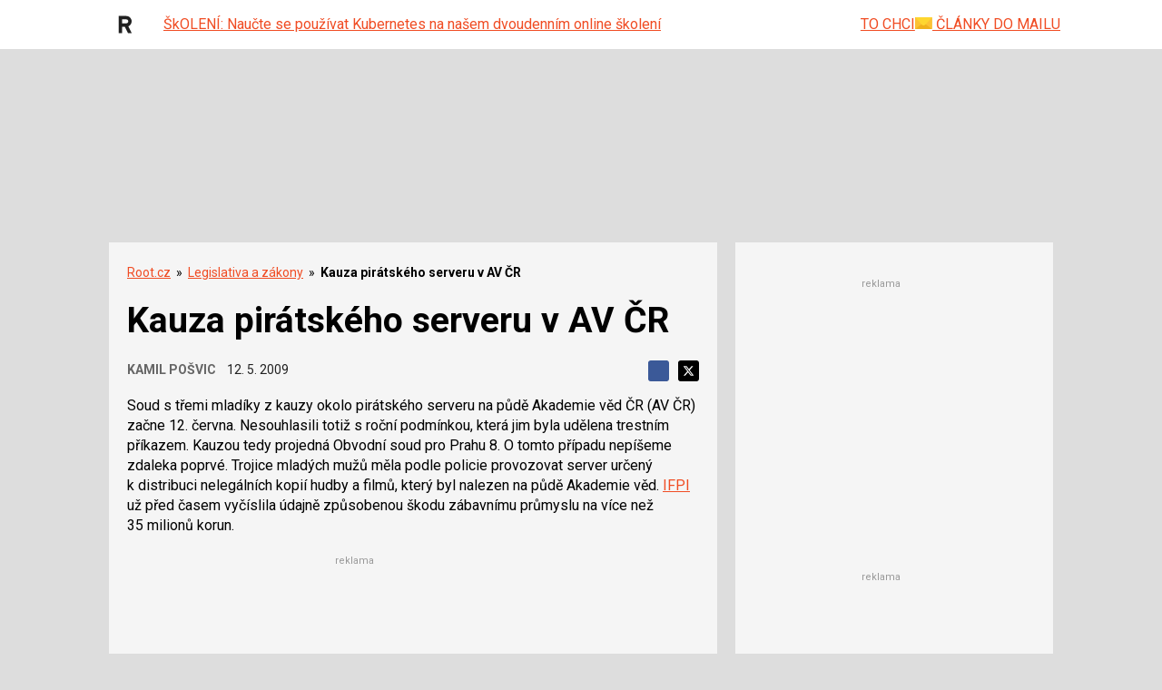

--- FILE ---
content_type: text/html; charset=utf-8
request_url: https://www.google.com/recaptcha/api2/aframe
body_size: 183
content:
<!DOCTYPE HTML><html><head><meta http-equiv="content-type" content="text/html; charset=UTF-8"></head><body><script nonce="ZgLSDcd5E9zH3lJyPeba0Q">/** Anti-fraud and anti-abuse applications only. See google.com/recaptcha */ try{var clients={'sodar':'https://pagead2.googlesyndication.com/pagead/sodar?'};window.addEventListener("message",function(a){try{if(a.source===window.parent){var b=JSON.parse(a.data);var c=clients[b['id']];if(c){var d=document.createElement('img');d.src=c+b['params']+'&rc='+(localStorage.getItem("rc::a")?sessionStorage.getItem("rc::b"):"");window.document.body.appendChild(d);sessionStorage.setItem("rc::e",parseInt(sessionStorage.getItem("rc::e")||0)+1);localStorage.setItem("rc::h",'1769056212242');}}}catch(b){}});window.parent.postMessage("_grecaptcha_ready", "*");}catch(b){}</script></body></html>

--- FILE ---
content_type: image/svg+xml; charset=utf-8
request_url: https://i.iinfo.cz/sh/headerBar/newsletter.svg
body_size: 408
content:
<?xml version="1.0" encoding="utf-8"?>
<!-- Generator: Adobe Illustrator 26.0.1, SVG Export Plug-In . SVG Version: 6.00 Build 0)  -->
<svg version="1.1" id="Vrstva_1" xmlns="http://www.w3.org/2000/svg" xmlns:xlink="http://www.w3.org/1999/xlink" x="0px" y="0px"
	 width="19.1489353px" height="12.9574471px" viewBox="0 0 19.1489353 12.9574471"
	 style="enable-background:new 0 0 19.1489353 12.9574471;" xml:space="preserve">
<g>
	<rect y="0.0000068" style="fill:#F0B11B;" width="18.9999924" height="12.8798122"/>
	<polygon style="fill:#FCC134;" points="0,12.8798189 9.1261873,6.1686573 0.0000205,0 	"/>
	<polygon style="fill:#FCC134;" points="18.9999924,12.8798189 9.873806,6.1686573 18.9999657,0 	"/>
	<path style="fill:#FED62F;" d="M0.0000205,0l7.3403268,7.9696956c1.1629591,1.2627101,3.1564617,1.2626891,4.3194208,0L19,0
		H0.0000205z"/>
</g>
</svg>
